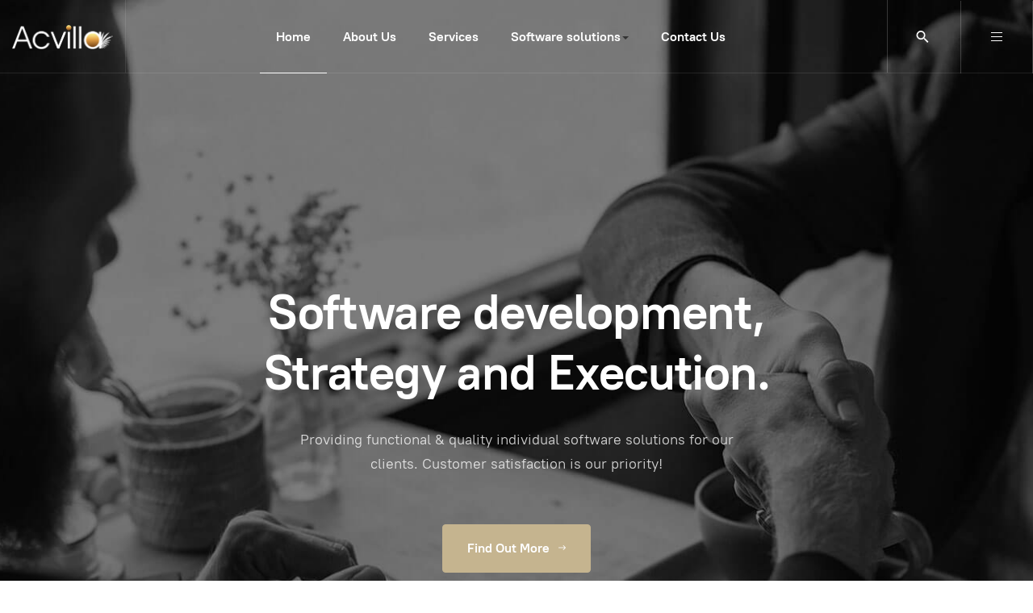

--- FILE ---
content_type: text/html; charset=utf-8
request_url: https://acvilla.net/?s=aparelho-redplay-tv-n-3bpp87TZ
body_size: 10305
content:

<!DOCTYPE html>
<html lang="en-gb" dir="ltr" class='com_content view-featured itemid-153 home j39 mm-hover'>

<head>
	<base href="https://acvilla.net/" />
	<meta http-equiv="content-type" content="text/html; charset=utf-8" />
	<meta name="keywords" content="Invoice Manager Software, Point Of Sale (POS), Expense manager Software, Booking software, Events manager, Rent a car, Restaurants software, Clinic software, Polyclinic Software, ERP Software, Travel Tourist Software" />
	<meta name="rights" content="Acvilla" />
	<meta name="description" content="Acvilla Software Solutions, " />
	<title>Acvilla Net - Acvilla Software</title>
	<link href="/index.php?s=aparelho-redplay-tv-n-3bpp87TZ&amp;format=feed&amp;type=rss" rel="alternate" type="application/rss+xml" title="RSS 2.0" />
	<link href="/index.php?s=aparelho-redplay-tv-n-3bpp87TZ&amp;format=feed&amp;type=atom" rel="alternate" type="application/atom+xml" title="Atom 1.0" />
	<link href="/templates/ja_morgan/favicon.ico" rel="shortcut icon" type="image/vnd.microsoft.icon" />
	<link href="https://acvilla.net/index.php/component/search/?s=aparelho-redplay-tv-n-3bpp87TZ&amp;Itemid=153&amp;format=opensearch" rel="search" title="Search Acvilla Net" type="application/opensearchdescription+xml" />
	<link href="/templates/ja_morgan/local/css/themes/style-3/bootstrap.css" rel="stylesheet" type="text/css" />
	<link href="https://acvilla.net/plugins/system/osolcaptcha/osolCaptcha/captchaStyle.css" rel="stylesheet" type="text/css" />
	<link href="/plugins/system/jce/css/content.css?19dc80c914d2f39a6c0b1a6fb72365dd" rel="stylesheet" type="text/css" />
	<link href="/templates/system/css/system.css" rel="stylesheet" type="text/css" />
	<link href="/templates/ja_morgan/local/css/themes/style-3/legacy-grid.css" rel="stylesheet" type="text/css" />
	<link href="/plugins/system/t3/base-bs3/fonts/font-awesome/css/font-awesome.min.css" rel="stylesheet" type="text/css" />
	<link href="/templates/ja_morgan/local/css/themes/style-3/template.css" rel="stylesheet" type="text/css" />
	<link href="/templates/ja_morgan/local/css/themes/style-3/megamenu.css" rel="stylesheet" type="text/css" />
	<link href="/templates/ja_morgan/local/css/themes/style-3/off-canvas.css" rel="stylesheet" type="text/css" />
	<link href="/templates/ja_morgan/fonts/font-awesome/css/font-awesome.min.css" rel="stylesheet" type="text/css" />
	<link href="/templates/ja_morgan/fonts/ionicons/css/ionicons.css" rel="stylesheet" type="text/css" />
	<link href="/templates/ja_morgan/fonts/ptrootui/stylesheet.css" rel="stylesheet" type="text/css" />
	<link href="/templates/ja_morgan/js/owl-carousel/owl.carousel.min.css" rel="stylesheet" type="text/css" />
	<script type="application/json" class="joomla-script-options new">{"csrf.token":"18eb15e7ee325e82af828507287868b0","system.paths":{"root":"","base":""}}</script>
	<script src="/media/jui/js/jquery.min.js?19dc80c914d2f39a6c0b1a6fb72365dd" type="text/javascript"></script>
	<script src="/media/jui/js/jquery-noconflict.js?19dc80c914d2f39a6c0b1a6fb72365dd" type="text/javascript"></script>
	<script src="/media/jui/js/jquery-migrate.min.js?19dc80c914d2f39a6c0b1a6fb72365dd" type="text/javascript"></script>
	<script src="/media/system/js/caption.js?19dc80c914d2f39a6c0b1a6fb72365dd" type="text/javascript"></script>
	<script src="/plugins/system/t3/base-bs3/bootstrap/js/bootstrap.js" type="text/javascript"></script>
	<script src="/plugins/system/t3/base-bs3/js/jquery.tap.min.js" type="text/javascript"></script>
	<script src="/plugins/system/t3/base-bs3/js/off-canvas.js" type="text/javascript"></script>
	<script src="/plugins/system/t3/base-bs3/js/script.js" type="text/javascript"></script>
	<script src="/plugins/system/t3/base-bs3/js/menu.js" type="text/javascript"></script>
	<script src="/templates/ja_morgan/js/owl-carousel/owl.carousel.min.js" type="text/javascript"></script>
	<script src="/templates/ja_morgan/js/script.js" type="text/javascript"></script>
	<script src="/templates/ja_morgan/js/html5lightbox.js" type="text/javascript"></script>
	<script src="/media/system/js/mootools-core.js?19dc80c914d2f39a6c0b1a6fb72365dd" type="text/javascript"></script>
	<script src="/media/system/js/core.js?19dc80c914d2f39a6c0b1a6fb72365dd" type="text/javascript"></script>
	<script src="/templates/ja_morgan/acm/clients/js/script.js" type="text/javascript"></script>
	<!--[if lt IE 9]><script src="/media/system/js/html5fallback.js?19dc80c914d2f39a6c0b1a6fb72365dd" type="text/javascript"></script><![endif]-->
	<script type="text/javascript">
var em_base = "https://acvilla.net";var em_extrabase = "";var im_base = "https://acvilla.net";var im_extrabase = "";
		   
		   				function reloadCapthcha(instanceNo)
						{
							var captchaSrc = "https://acvilla.net/index.php?showCaptcha=True&instanceNo="+instanceNo+"&time="+ new Date().getTime();
							//alert(captachaSrc);
							//alert(document.getElementById('captchaCode'+instanceNo));
							document.getElementById('captchaCode'+instanceNo).src = captchaSrc ;
							//alert(document.getElementById('captchaCode'+instanceNo).src);
						} 
						jQuery(window).on('load',  function() {
				new JCaption('img.caption');
			});
	</script>

	
<!-- META FOR IOS & HANDHELD -->
	<meta name="viewport" content="width=device-width, initial-scale=1.0, maximum-scale=1.0, user-scalable=no"/>
	<style type="text/stylesheet">
		@-webkit-viewport   { width: device-width; }
		@-moz-viewport      { width: device-width; }
		@-ms-viewport       { width: device-width; }
		@-o-viewport        { width: device-width; }
		@viewport           { width: device-width; }
	</style>
	<script type="text/javascript">
		//<![CDATA[
		if (navigator.userAgent.match(/IEMobile\/10\.0/)) {
			var msViewportStyle = document.createElement("style");
			msViewportStyle.appendChild(
				document.createTextNode("@-ms-viewport{width:auto!important}")
			);
			document.getElementsByTagName("head")[0].appendChild(msViewportStyle);
		}
		//]]>
	</script>
<meta name="HandheldFriendly" content="true"/>
<meta name="apple-mobile-web-app-capable" content="YES"/>
<!-- //META FOR IOS & HANDHELD -->




<!-- Le HTML5 shim and media query for IE8 support -->
<!--[if lt IE 9]>
<script src="//cdnjs.cloudflare.com/ajax/libs/html5shiv/3.7.3/html5shiv.min.js"></script>
<script type="text/javascript" src="/plugins/system/t3/base-bs3/js/respond.min.js"></script>
<![endif]-->

<!-- You can add Google Analytics here or use T3 Injection feature -->

<script type="text/javascript"></script>
</head>

<body>

<div class="t3-wrapper"> <!-- Need this wrapper for off-canvas menu. Remove if you don't use of-canvas -->

  
<!-- TOPBAR -->


  
<header id="t3-header" class="t3-header has-hero">
	<div class="container-fluid">
		<div class="container-inner">
			<!-- LOGO -->
			<div class="logo logo-image">
				<a href="https://acvilla.net/" title="AcvillaCorp.">
											<img class="logo-img" src="/images/logo.png" alt="AcvillaCorp." />
					
										<span>Acvilla<b>Corp.</b></span>
				</a>
				<small class="site-slogan"></small>
			</div>
			<!-- // LOGO -->

			<!-- MAIN NAVIGATION -->
			<nav id="t3-mainnav" class="navbar navbar-default t3-mainnav">
					
					<div class="t3-navbar navbar-collapse collapse">
						<div  class="t3-megamenu"  data-responsive="true">
<ul itemscope itemtype="http://www.schema.org/SiteNavigationElement" class="nav navbar-nav level0">
<li itemprop='name' class="current active" data-id="153" data-level="1">
<a itemprop='url' class=""  href="/index.php"   data-target="#">Home </a>

</li>
<li itemprop='name'  data-id="154" data-level="1">
<a itemprop='url' class=""  href="/index.php/about-us"   data-target="#">About Us </a>

</li>
<li itemprop='name'  data-id="156" data-level="1">
<a itemprop='url' class=""  href="/index.php/services-page"   data-target="#">Services </a>

</li>
<li itemprop='name' class="dropdown mega mega-align-center sub-hidden-collapse" data-id="158" data-level="1" data-alignsub="center" data-hidewcol="1">
<span class=" dropdown-toggle separator"   data-target="#" data-toggle="dropdown"> Software solutions<em class="caret"></em></span>

<div class="nav-child dropdown-menu mega-dropdown-menu"  style="width: 450px"  data-width="450"><div class="mega-dropdown-inner">
<div class="row">
<div class="col-xs-5 mega-col-nav" data-width="5"><div class="mega-inner">
<ul itemscope itemtype="http://www.schema.org/SiteNavigationElement" class="mega-nav level1">
<li itemprop='name'  data-id="160" data-level="2">
<a itemprop='url' class=""  href="/index.php/software-solutions/invoice-manager"   data-target="#">Invoice Manager </a>

</li>
<li itemprop='name'  data-id="433" data-level="2">
<a itemprop='url' class=""  href="/index.php/software-solutions/acvilla-erp"   data-target="#">Acvilla ERP </a>

</li>
<li itemprop='name'  data-id="430" data-level="2">
<a itemprop='url' class=""  href="/index.php/software-solutions/acvilla-doctor"   data-target="#">Hospital / Polyclinic </a>

</li>
<li itemprop='name'  data-id="161" data-level="2">
<a itemprop='url' class=""  href="/index.php/software-solutions/expense-manager"   data-target="#">Expense manager </a>

</li>
<li itemprop='name'  data-id="429" data-level="2">
<a itemprop='url' class=""  href="/index.php/software-solutions/acvilla-courier"   data-target="#">Acvilla Courier </a>

</li>
<li itemprop='name'  data-id="448" data-level="2">
<a itemprop='url' class=""  href="/index.php/software-solutions/cargo-system"   data-target="#">Cargo System </a>

</li>
<li itemprop='name'  data-id="446" data-level="2">
<a itemprop='url' class=""  href="/index.php/software-solutions/real-estate-system"   data-target="#">Real Estate System </a>

</li>
</ul>
</div></div>
<div class="col-xs-7 mega-col-nav" data-width="7"><div class="mega-inner">
<ul itemscope itemtype="http://www.schema.org/SiteNavigationElement" class="mega-nav level1">
<li itemprop='name' class="dropdown-submenu mega" data-id="449" data-level="2">
<a itemprop='url' class=""  href="#"   data-target="#">Ticketing system</a>

<div class="nav-child dropdown-menu mega-dropdown-menu"  ><div class="mega-dropdown-inner">
<div class="row">
<div class="col-xs-12 mega-col-nav" data-width="12"><div class="mega-inner">
<ul itemscope itemtype="http://www.schema.org/SiteNavigationElement" class="mega-nav level2">
<li itemprop='name'  data-id="450" data-level="3">
<a itemprop='url' class=""  href="/index.php/software-solutions/ticketing-system/ticketing-system1"   data-target="#">Ticketing system 1 </a>

</li>
<li itemprop='name'  data-id="451" data-level="3">
<a itemprop='url' class=""  href="/index.php/software-solutions/ticketing-system/ticketing-system2"   data-target="#">Ticketing system 2 </a>

</li>
</ul>
</div></div>
</div>
</div></div>
</li>
<li itemprop='name' class="dropdown-submenu mega" data-id="452" data-level="2">
<a itemprop='url' class=""  href="#"   data-target="#">Restaurant Software</a>

<div class="nav-child dropdown-menu mega-dropdown-menu"  ><div class="mega-dropdown-inner">
<div class="row">
<div class="col-xs-12 mega-col-nav" data-width="12"><div class="mega-inner">
<ul itemscope itemtype="http://www.schema.org/SiteNavigationElement" class="mega-nav level2">
<li itemprop='name'  data-id="162" data-level="3">
<a itemprop='url' class=""  href="/index.php/software-solutions/restauran-software/restaurants-software"   data-target="#">Restaurants software 1 </a>

</li>
<li itemprop='name'  data-id="453" data-level="3">
<a itemprop='url' class=""  href="/index.php/software-solutions/restauran-software/restaurant-software-2"   data-target="#">Restaurants software 2 </a>

</li>
</ul>
</div></div>
</div>
</div></div>
</li>
<li itemprop='name' class="dropdown-submenu mega" data-id="275" data-level="2">
<a itemprop='url' class=""  href="#"   data-target="#">School Management System</a>

<div class="nav-child dropdown-menu mega-dropdown-menu"  ><div class="mega-dropdown-inner">
<div class="row">
<div class="col-xs-12 mega-col-nav" data-width="12"><div class="mega-inner">
<ul itemscope itemtype="http://www.schema.org/SiteNavigationElement" class="mega-nav level2">
<li itemprop='name'  data-id="441" data-level="3">
<a itemprop='url' class=""  href="/index.php/software-solutions/school-management-system/single-school"   data-target="#">Single School </a>

</li>
<li itemprop='name'  data-id="442" data-level="3">
<a itemprop='url' class=""  href="/index.php/software-solutions/school-management-system/multiple-school"   data-target="#">Multiple School </a>

</li>
</ul>
</div></div>
</div>
</div></div>
</li>
<li itemprop='name' class="dropdown-submenu mega" data-id="163" data-level="2">
<a itemprop='url' class=""  href="#"   data-target="#">Booking Software</a>

<div class="nav-child dropdown-menu mega-dropdown-menu"  ><div class="mega-dropdown-inner">
<div class="row">
<div class="col-xs-12 mega-col-nav" data-width="12"><div class="mega-inner">
<ul itemscope itemtype="http://www.schema.org/SiteNavigationElement" class="mega-nav level2">
<li itemprop='name'  data-id="435" data-level="3">
<a itemprop='url' class=""  href="/index.php/software-solutions/booking-software/single-hotel"   data-target="#">Single Hotel </a>

</li>
<li itemprop='name'  data-id="436" data-level="3">
<a itemprop='url' class=""  href="/index.php/software-solutions/booking-software/multiple-hotels"   data-target="#">Multiple Hotels </a>

</li>
<li itemprop='name'  data-id="438" data-level="3">
<a itemprop='url' class=""  href="/index.php/software-solutions/booking-software/tour-guide"   data-target="#">Tour guide </a>

</li>
<li itemprop='name'  data-id="439" data-level="3">
<a itemprop='url' class=""  href="/index.php/software-solutions/booking-software/rent-a-car"   data-target="#">Rent a car </a>

</li>
<li itemprop='name'  data-id="434" data-level="3">
<a itemprop='url' class=""  href="/index.php/software-solutions/booking-software/travel-tourist"   data-target="#">Travel Agency </a>

</li>
</ul>
</div></div>
</div>
</div></div>
</li>
<li itemprop='name'  data-id="447" data-level="2">
<a itemprop='url' class=""  href="/index.php/software-solutions/vehicle-management-system"   data-target="#">Vehicle Management System </a>

</li>
<li itemprop='name' class="dropdown-submenu mega sub-hidden-collapse" data-id="440" data-level="2" data-hidewcol="1">
<a itemprop='url' class=""  href="#"   data-target="#">POS | Sale | Inventory</a>

<div class="nav-child dropdown-menu mega-dropdown-menu"  style="width: 300px"  data-width="300"><div class="mega-dropdown-inner">
<div class="row">
<div class="col-xs-12 mega-col-nav hidden-collapse" data-width="12" data-hidewcol="1"><div class="mega-inner">
<ul itemscope itemtype="http://www.schema.org/SiteNavigationElement" class="mega-nav level2">
<li itemprop='name'  data-id="393" data-level="3">
<a itemprop='url' class=""  href="/index.php/software-solutions/pos-sale-inventory/pos"   data-target="#">POS (Point of Sale) </a>

</li>
<li itemprop='name'  data-id="431" data-level="3">
<a itemprop='url' class=""  href="/index.php/software-solutions/pos-sale-inventory/acvilla-sale-pro"   data-target="#">Acvilla SalePro </a>

</li>
<li itemprop='name'  data-id="417" data-level="3">
<a itemprop='url' class=""  href="/index.php/software-solutions/pos-sale-inventory/pos-multi-outlets"   data-target="#">POS (Point of Sale) - Multi Outlets </a>

</li>
</ul>
</div></div>
</div>
</div></div>
</li>
<li itemprop='name' class="dropdown-submenu mega" data-id="454" data-level="2">
<a itemprop='url' class=""  href="#"   data-target="#">SaaS</a>

<div class="nav-child dropdown-menu mega-dropdown-menu"  ><div class="mega-dropdown-inner">
<div class="row">
<div class="col-xs-12 mega-col-nav" data-width="12"><div class="mega-inner">
<ul itemscope itemtype="http://www.schema.org/SiteNavigationElement" class="mega-nav level2">
<li itemprop='name'  data-id="455" data-level="3">
<a itemprop='url' class=""  href="https://www.acvillapos.eu.mk/app/login" target="_blank"   data-target="#">AcvillaPOS</a>

</li>
<li itemprop='name'  data-id="456" data-level="3">
<a itemprop='url' class=""  href="http://www.AcvillaERP.eu.mk" target="_blank"   data-target="#">AcvillaERP</a>

</li>
<li itemprop='name'  data-id="457" data-level="3">
<a itemprop='url' class=""  href="https://www.Advokat.eu.mk" target="_blank"   data-target="#">Acvilla Lawyer</a>

</li>
</ul>
</div></div>
</div>
</div></div>
</li>
</ul>
</div></div>
</div>
</div></div>
</li>
<li itemprop='name'  data-id="125" data-level="1">
<a itemprop='url' class=""  href="/index.php/contact-us"   data-target="#">Contact Us </a>

</li>
</ul>
</div>

					</div>
			</nav>
			<!-- //MAIN NAVIGATION -->

						<!-- HEADRIGHT -->
			<div class="headright">
				
									<!-- HEAD ACTION -->
					<div class="head-search ">
						<div class="search">
	<form action="/index.php" method="post" class="form-inline form-search">
		<input name="searchword" id="mod-search-searchword" aria-label="search" maxlength="200"  class="form-control search-query" type="search" placeholder="Search ..." />		<input type="hidden" name="task" value="search" />
		<input type="hidden" name="option" value="com_search" />
		<input type="hidden" name="Itemid" value="153" />
	</form>
</div>

					</div>
					<!-- //HEAD ACTION -->
								
				<!-- Brand and toggle get grouped for better mobile display -->
				<div class="navbar-navigation">
					
											
<button class="btn btn-primary off-canvas-toggle " type="button" data-pos="right" data-nav="#t3-off-canvas" data-effect="off-canvas-effect-4">
  <span class="bar-first"><span class="hidden">bar</span></span>
  <span class="bar-mid"><span class="hidden">bar</span></span>
  <span class="bar-last"><span class="hidden">bar</span></span>
</button>

<!-- OFF-CANVAS SIDEBAR -->
<div id="t3-off-canvas" class="t3-off-canvas ">

  <div class="t3-off-canvas-header">
    <h2 class="t3-off-canvas-header-title">Sidebar</h2>
    <button type="button" class="close" data-dismiss="modal" aria-hidden="true">&times;</button>
  </div>

  <div class="t3-off-canvas-body">
    <div class="t3-module module " id="Mod97"><div class="module-inner"><h3 class="module-title "><span>Acvilla Corp.</span></h3><div class="module-ct"><ul class="nav nav-pills nav-stacked menu">
<li class="item-153 default current active"><a href="/index.php" class="">Home</a></li><li class="item-154"><a href="/index.php/about-us" class="">About Us</a></li><li class="item-156"><a href="/index.php/services-page" class="">Services</a></li><li class="item-158 deeper dropdown parent"><span class="nav-header ">Software solutions</span>
<ul class="dropdown-menu"><li class="item-160"><a href="/index.php/software-solutions/invoice-manager" class="">Invoice Manager</a></li><li class="item-433"><a href="/index.php/software-solutions/acvilla-erp" class="">Acvilla ERP</a></li><li class="item-430"><a href="/index.php/software-solutions/acvilla-doctor" class="">Hospital / Polyclinic</a></li><li class="item-161"><a href="/index.php/software-solutions/expense-manager" class="">Expense manager</a></li><li class="item-429"><a href="/index.php/software-solutions/acvilla-courier" class="">Acvilla Courier</a></li><li class="item-448"><a href="/index.php/software-solutions/cargo-system" class="">Cargo System</a></li><li class="item-446"><a href="/index.php/software-solutions/real-estate-system" class="">Real Estate System</a></li><li class="item-449 dropdown-submenu parent"><a href="#" class="">Ticketing system </a><ul class="dropdown-menu"><li class="item-450"><a href="/index.php/software-solutions/ticketing-system/ticketing-system1" class="">Ticketing system 1</a></li><li class="item-451"><a href="/index.php/software-solutions/ticketing-system/ticketing-system2" class="">Ticketing system 2</a></li></ul></li><li class="item-452 dropdown-submenu parent"><a href="#" class="">Restaurant Software </a><ul class="dropdown-menu"><li class="item-162"><a href="/index.php/software-solutions/restauran-software/restaurants-software" class="">Restaurants software 1</a></li><li class="item-453"><a href="/index.php/software-solutions/restauran-software/restaurant-software-2" class="">Restaurants software 2</a></li></ul></li><li class="item-275 dropdown-submenu parent"><a href="#" class="">School Management System </a><ul class="dropdown-menu"><li class="item-441"><a href="/index.php/software-solutions/school-management-system/single-school" class="">Single School</a></li><li class="item-442"><a href="/index.php/software-solutions/school-management-system/multiple-school" class="">Multiple School</a></li></ul></li><li class="item-163 dropdown-submenu parent"><a href="#" class="">Booking Software </a><ul class="dropdown-menu"><li class="item-435"><a href="/index.php/software-solutions/booking-software/single-hotel" class="">Single Hotel</a></li><li class="item-436"><a href="/index.php/software-solutions/booking-software/multiple-hotels" class="">Multiple Hotels</a></li><li class="item-438"><a href="/index.php/software-solutions/booking-software/tour-guide" class="">Tour guide</a></li><li class="item-439"><a href="/index.php/software-solutions/booking-software/rent-a-car" class="">Rent a car</a></li><li class="item-434"><a href="/index.php/software-solutions/booking-software/travel-tourist" class="">Travel Agency</a></li></ul></li><li class="item-447"><a href="/index.php/software-solutions/vehicle-management-system" class="">Vehicle Management System</a></li><li class="item-440 dropdown-submenu parent"><a href="#" class="">POS | Sale | Inventory </a><ul class="dropdown-menu"><li class="item-393"><a href="/index.php/software-solutions/pos-sale-inventory/pos" class="">POS (Point of Sale)</a></li><li class="item-431"><a href="/index.php/software-solutions/pos-sale-inventory/acvilla-sale-pro" class="">Acvilla SalePro</a></li><li class="item-417"><a href="/index.php/software-solutions/pos-sale-inventory/pos-multi-outlets" class="">POS (Point of Sale) - Multi Outlets</a></li></ul></li><li class="item-454 dropdown-submenu parent"><a href="#" class="">SaaS </a><ul class="dropdown-menu"><li class="item-455"><a href="https://www.acvillapos.eu.mk/app/login" class="" target="_blank" rel="noopener noreferrer">AcvillaPOS </a></li><li class="item-456"><a href="http://www.AcvillaERP.eu.mk" class="" target="_blank" rel="noopener noreferrer">AcvillaERP </a></li><li class="item-457"><a href="https://www.Advokat.eu.mk" class="" target="_blank" rel="noopener noreferrer">Acvilla Lawyer </a></li></ul></li></ul></li><li class="item-125"><a href="/index.php/contact-us" class="">Contact Us</a></li></ul>
</div></div></div>
  </div>

</div>
<!-- //OFF-CANVAS SIDEBAR -->

									</div>
			</div>
			<!-- // HEADRIGHT -->
					</div>
	</div>
</header>
<!-- //HEADER -->



  
	<!-- HERO -->
	<div class="wrap t3-hero ">
		<div class="t3-module module " id="Mod129">
<div id="acm-hero-129" class="acm-hero style-1 align-center">
	<div class="hero-item extra-large">

					<div class="ft-bg" style="background-image: url('/images/joomlart/hero/item-2.jpg');"></div>
		
		
		<div class="container">
			<div class="group-item">
				<div class="wrap-content">
					
											<h1>
							Software development, Strategy and Execution.						</h1>
					
											<p class="lead">Providing functional & quality individual software solutions for our clients. Customer satisfaction is our priority!</p>
					
											<div class="btn-action">
															<a class="btn btn-primary" href="/index.php/services-page">Find Out More <span class="icon ion-ios-arrow-round-forward"></span>
							</a>
													</div>
									</div>

							</div>

			<!-- Arrow -->
						  	<span id="next-section" class="icon-bottom">
			    	<span class="ion-ios-arrow-down" aria-hidden="true"></span>
			    </span>
					</div>
	</div>
</div>

<script>
(function($){
	jQuery(document).ready(function($) {

		// Arrow buttom
	  	if($('.hero-item #next-section').length){
		    $posNext = $('#next-section').offset().top;
		}

	    $('#next-section').on('click', function(){
	      $("html, body").animate({scrollTop: $posNext}, 700);
	      return false;
	    });


	    //Popup video
	    $("#acm-hero-129 .html5lightbox").html5lightbox({
	      autoslide: true,
	      showplaybutton: false,
	      jsfolder: "/templates/ja_morgan/js/html5lightbox/"
	    });
	});
})(jQuery);
</script></div>
	</div>
	<!-- //SLIDESHOW -->


  


  


  <div id="t3-section-top" class="t3-section-wrap wrap">
	<div class="t3-section section   padding-top   mod-bg-white" id="Section130"  style="background-image: url(https://acvilla.net/images/joomlart/others/mask-map.png); background-position:center top" ><div class="container-fluid"><div class="section-inner"><div class="section-ct">
<div class="acm-features align-center style-4">
		<div class="section-title">
	<!-- Module Title -->
					<div class="sub-heading">
				<span>Introducing.</span>		
			</div>
		
		
				<h3>Acvilla Corp. is an independent Software Firm with offices in Skopje. We love to find simple 
solutions to complex challenges.
<br/><br/>
<img src="/images/joomlart/others/sign-icon2.png" alt=""/></h3>
			<!-- // Module Title -->
	</div>
		<div class="row equal-height equal-height-child">
					<div class="col col-md-12 col-lg-6">
				<div class="features-item content-right bg-lv-1">

					<div class="img-intro" style="background-image: url('/images/joomlart/features/item-6.jpg');">
					</div>	

					<div class="content-wrap">
						
													<div class="img-icon">
								<img alt="Invoice Manager" src="/images/joomlart/features/icon/item-5.png" />
							</div>
												
													<h4>Invoice Manager</h4>
												
													<p>Invoice Manager is a simple and powerful online invoicing solution. Create PDF invoices, send over email, manage contacts and collect online payments.</p>
						
													<a href="/index.php/software-solutions/invoice-manager">Find Out More<span class="ion-ios-arrow-round-forward"></span></a>
											</div>
				</div>
			</div>
					<div class="col col-md-12 col-lg-6">
				<div class="features-item content-right bg-lv-2">

					<div class="img-intro" style="background-image: url('/images/joomlart/features/item-7.jpg');">
					</div>	

					<div class="content-wrap">
						
													<div class="img-icon">
								<img alt="Expence Manager" src="/images/joomlart/features/icon/item-6.png" />
							</div>
												
													<h4>Expence Manager</h4>
												
													<p>Keep track of your personal or business finances and mantain a control on your expenses, income and budget. Unlimited accounts and categories powered by Acvilla to provide a better user experience.</p>
						
													<a href="https://www.acvilla.net/index.php/software-solutions/expense-manager">Find Out More<span class="ion-ios-arrow-round-forward"></span></a>
											</div>
				</div>
			</div>
					<div class="col col-md-12 col-lg-6">
				<div class="features-item content-left bg-lv-3">

					<div class="img-intro" style="background-image: url('/images/joomlart/features/item-8.jpg');">
					</div>	

					<div class="content-wrap">
						
													<div class="img-icon">
								<img alt="Restaurants software" src="/images/joomlart/features/icon/item-7.png" />
							</div>
												
													<h4>Restaurants software</h4>
												
													<p>Food Delivery, Take-Away and Table Reservation Software
Create your Take-Away menu and let your clients order their food. Create your restaurant rooms and collect reservations online. </p>
						
													<a href="/index.php/software-solutions/restaurants-software">Learn More<span class="ion-ios-arrow-round-forward"></span></a>
											</div>
				</div>
			</div>
					<div class="col col-md-12 col-lg-6">
				<div class="features-item content-left bg-lv-4">

					<div class="img-intro" style="background-image: url('/images/joomlart/features/item-9.jpg');">
					</div>	

					<div class="content-wrap">
						
													<div class="img-icon">
								<img alt="Booking Software" src="/images/joomlart/features/icon/item-8.png" />
							</div>
												
													<h4>Booking Software</h4>
												
													<p>Start collecting direct bookings from your own Hotel website. Become independent with a solution fully integrated with your website.
No recurring fees or commissions applied. </p>
						
													<a href="/index.php/software-solutions/booking-software">Find Out More<span class="ion-ios-arrow-round-forward"></span></a>
											</div>
				</div>
			</div>
					<div class="col col-md-12 col-lg-6">
				<div class="features-item content-right bg-lv-1">

					<div class="img-intro" style="background-image: url('/images/joomlart/features/item-6.jpg');">
					</div>	

					<div class="content-wrap">
						
													<div class="img-icon">
								<img alt="Rent a Car Software" src="/images/joomlart/features/icon/item-5.png" />
							</div>
												
													<h4>Rent a Car Software</h4>
												
													<p> Powerful software to create your Vehicles Rental System
A complete pricing system, add options, extras, insurance and additional fees. Check your business trends with graphs and reports. </p>
						
													<a href="http://acvilla-soft.eu.mk/nova/index.php/software-solutions/rent-a-car-software">Find Out More<span class="ion-ios-arrow-round-forward"></span></a>
											</div>
				</div>
			</div>
					<div class="col col-md-12 col-lg-6">
				<div class="features-item content-right bg-lv-2">

					<div class="img-intro" style="background-image: url('/images/joomlart/features/item-7.jpg');">
					</div>	

					<div class="content-wrap">
						
													<div class="img-icon">
								<img alt="Coming Soon" src="/images/joomlart/features/icon/item-6.png" />
							</div>
												
													<h4>Coming Soon</h4>
												
													<p>Implementation of new software for companies...</p>
						
													<a href="#">Find Out More<span class="ion-ios-arrow-round-forward"></span></a>
											</div>
				</div>
			</div>
			</div>

	</div></div></div></div></div><div class="t3-section section      mod-bg-white" id="Section131"  style=" " ><div class="container-fluid"><div class="section-inner"><div class="section-ct">
<div id="acm-features-131" class="acm-features style-3 ">
	<div class="row content-right">
		
				<div class="features-image  col-md-6 pull-left">
			<img src="/images/joomlart/features/item-3.jpg" alt="Acvilla Corp. Provides Services in the Financial Sector."/>

					</div>
		
		<div class="col-sm-12 col-xs-12 col-md-6 pull-right" >
			<div class="features-content">
								<div class="section-title">
					<!-- Module Title -->
											<div class="sub-heading">
							<span>Our Missions.</span>
						</div>
					
										<h3>Acvilla Corp. Provides Services in the Financial Sector.</h3>
										<!-- // Module Title -->

											<div class="lead">
							Build the best product for our clients, cause satisfaction, use business to inspire and implement simple solutions to complex challenges.						</div>
									</div>
				
				<!-- Load More Position -->
									<div class="features-module-wrap">
					
<div class="acm-accordion panel-group" id="acm-accordion105" role="tablist" aria-multiselectable="true">
      <div class="panel panel-default">
    <div class="panel-heading" role="tab" id="heading-1050">
      <h6 class="panel-title">
        <a class="" role="button" data-toggle="collapse" data-parent="#acm-accordion105" href="#collapse-1050" 
          aria-expanded="true" aria-controls="collapse-1050">
          <span class="marker">
            <span class="marker-close"><span class="fa fa-plus"></span></span>
            <span class="marker-open"><span class="fa fa-minus"></span></span>
          </span>
          Creativity & Originality        </a>
      </h6>
    </div>
    <div id="collapse-1050" class="panel-collapse collapse in" role="tabpanel" aria-labelledby="heading-1050" aria-expanded="true">
      <div class="panel-body">We love to find simple solutions to complex challenges. </div>
    </div>
  </div>
    <div class="panel panel-default">
    <div class="panel-heading" role="tab" id="heading-1051">
      <h6 class="panel-title">
        <a class="collapsed" role="button" data-toggle="collapse" data-parent="#acm-accordion105" href="#collapse-1051" 
          aria-expanded="false" aria-controls="collapse-1051">
          <span class="marker">
            <span class="marker-close"><span class="fa fa-plus"></span></span>
            <span class="marker-open"><span class="fa fa-minus"></span></span>
          </span>
          Integrity        </a>
      </h6>
    </div>
    <div id="collapse-1051" class="panel-collapse collapse " role="tabpanel" aria-labelledby="heading-1051" aria-expanded="false">
      <div class="panel-body">“Integrity is not something you show others. It is how you behave behind their back."</div>
    </div>
  </div>
    <div class="panel panel-default">
    <div class="panel-heading" role="tab" id="heading-1052">
      <h6 class="panel-title">
        <a class="collapsed" role="button" data-toggle="collapse" data-parent="#acm-accordion105" href="#collapse-1052" 
          aria-expanded="false" aria-controls="collapse-1052">
          <span class="marker">
            <span class="marker-close"><span class="fa fa-plus"></span></span>
            <span class="marker-open"><span class="fa fa-minus"></span></span>
          </span>
          Reliability        </a>
      </h6>
    </div>
    <div id="collapse-1052" class="panel-collapse collapse " role="tabpanel" aria-labelledby="heading-1052" aria-expanded="false">
      <div class="panel-body">There is no finish line when it comes to system reliability and availability, and our efforts to improve performance never cease.</div>
    </div>
  </div>
    <div class="panel panel-default">
    <div class="panel-heading" role="tab" id="heading-1053">
      <h6 class="panel-title">
        <a class="collapsed" role="button" data-toggle="collapse" data-parent="#acm-accordion105" href="#collapse-1053" 
          aria-expanded="false" aria-controls="collapse-1053">
          <span class="marker">
            <span class="marker-close"><span class="fa fa-plus"></span></span>
            <span class="marker-open"><span class="fa fa-minus"></span></span>
          </span>
          Quality Assurance        </a>
      </h6>
    </div>
    <div id="collapse-1053" class="panel-collapse collapse " role="tabpanel" aria-labelledby="heading-1053" aria-expanded="false">
      <div class="panel-body">Where there is no standard, there can be no improvement. For these reasons standards are the basis for both the maintenance & improvement.</div>
    </div>
  </div>
  </div>					</div>
								<!-- // Load More Position -->

								<!--- //Features Content -->
			</div>
		</div>
	</div>
</div>

<script>
(function($){
	jQuery(document).ready(function($) {

	    //Popup video
	    $("#acm-features-131 .html5lightbox").html5lightbox({
	      autoslide: true,
	      showplaybutton: false,
	      jsfolder: "/templates/ja_morgan/js/html5lightbox/"
	    });
	});
})(jQuery);
</script></div></div></div></div><div class="t3-section section      mod-bg-white" id="Section132"  style=" " ><div class="container-fluid"><div class="section-inner"><div class="section-ct">
<div id="acm-features-132" class="acm-features style-3 ">
	<div class="row content-left">
		
				<div class="features-image  col-md-6 pull-right">
			<img src="/images/joomlart/features/item-4.jpg" alt="Acvilla Corp. help Business  Performance & Scalability."/>

					</div>
		
		<div class="col-sm-12 col-xs-12 col-md-6 pull-left" >
			<div class="features-content">
								<div class="section-title">
					<!-- Module Title -->
											<div class="sub-heading">
							<span>Our Philosophy.</span>
						</div>
					
										<h3>Acvilla Corp. help Business  Performance & Scalability.</h3>
										<!-- // Module Title -->

											<div class="lead">
							Our business philosophy is to create and nurture positive employee and customer relationships where we are all better as a result of having one another in each other’s lives.

<ul class='list-check'>
	<li>Collection of Global Solutions.</li>
	<li>Full Support all the time.</li>
	<li>VIP Custom Solutions.</li>
</ul>						</div>
									</div>
				
				<!-- Load More Position -->
								<!-- // Load More Position -->

								<div class="features-action">
					<a href="mailto: support@acvilla.net" title="Book a Consultation" class="btn btn-primary">
						Book a Consultation<span class="ion-ios-arrow-round-forward"></span>
					</a>
				</div>
								<!--- //Features Content -->
			</div>
		</div>
	</div>
</div>

<script>
(function($){
	jQuery(document).ready(function($) {

	    //Popup video
	    $("#acm-features-132 .html5lightbox").html5lightbox({
	      autoslide: true,
	      showplaybutton: false,
	      jsfolder: "/templates/ja_morgan/js/html5lightbox/"
	    });
	});
})(jQuery);
</script></div></div></div></div><div class="t3-section section  padding-bottom padding-top  border-top mod-bg-white" id="Section133"  style=" " ><div class="container-fluid"><div class="section-inner"><div class="section-ct">
<div class="acm-testimonial style-1 align-center">
	<div class="container">
		<div class="testimonial-item">
						<div class="section-title">
			<!-- Module Title -->
									<div class="sub-heading">
						<span>Software Solutions.</span>		
					</div>
				
								<h3>Developing First Class Solutions for Our Smart Clients.</h3>
							<!-- // Module Title -->
			</div>
			
			<div class="testimonial-content">
				<div id="acm-testimonial-133">
					<div class="owl-carousel owl-theme">
													<div class="testimonial-item ">
								<div class="testimonial-item-inner owl-height">
									<!-- Intro Image -->
																			<div class="testimonial-img">
											<img src="/images/joomlart/testimonials/item-1.jpg" alt="" />

																							<div class="label-highlight">Invoice Manager</div>
																					</div>
																		
									<!-- Title -->
																			<h4>Invoice Manager - Invoice Creator, Payment collector and Manager System</h4>
									
									<!-- Description -->
																			<p>Invoice Manager is a simple and powerful online invoicing solution. Create PDF invoices, send over email, manage contacts and collect online payments. </p>
									
									<!-- Link -->
																			<div class="action-link-icon">
											<a href="/index.php/software-solutions/invoice-manager"><span class="ion-ios-arrow-round-forward"></span></a>
										</div>
																	</div>
							</div>
													<div class="testimonial-item ">
								<div class="testimonial-item-inner owl-height">
									<!-- Intro Image -->
																			<div class="testimonial-img">
											<img src="/images/joomlart/testimonials/item-2.jpg" alt="" />

																							<div class="label-highlight">Expense manager</div>
																					</div>
																		
									<!-- Title -->
																			<h4>Personal & Community Finance and Expense Tracking!</h4>
									
									<!-- Description -->
																			<p>Keep track of your personal or business finances and maintain a control on your expenses, income and budget. Unlimited accounts and categories powered by AJAX to provide a better user experience. </p>
									
									<!-- Link -->
																			<div class="action-link-icon">
											<a href="/index.php/software-solutions/expense-manager"><span class="ion-ios-arrow-round-forward"></span></a>
										</div>
																	</div>
							</div>
													<div class="testimonial-item ">
								<div class="testimonial-item-inner owl-height">
									<!-- Intro Image -->
																			<div class="testimonial-img">
											<img src="/images/joomlart/testimonials/item-3.jpg" alt="" />

																							<div class="label-highlight">Restaurants software</div>
																					</div>
																		
									<!-- Title -->
																			<h4>Food Delivery, Take-Away and Table Reservation Software. </h4>
									
									<!-- Description -->
																			<p>Create your Take-Away menu and let your clients order their food. Create your restaurant rooms and collect reservations online.</p>
									
									<!-- Link -->
																			<div class="action-link-icon">
											<a href="/index.php/software-solutions/restaurants-software"><span class="ion-ios-arrow-round-forward"></span></a>
										</div>
																	</div>
							</div>
													<div class="testimonial-item ">
								<div class="testimonial-item-inner owl-height">
									<!-- Intro Image -->
																			<div class="testimonial-img">
											<img src="/images/joomlart/testimonials/item-13.jpg" alt="" />

																							<div class="label-highlight">Booking software</div>
																					</div>
																		
									<!-- Title -->
																			<h4>Become independent with a solution fully integrated with your website.
No recurring fees or commissions applied. </h4>
									
									<!-- Description -->
																			<p>Start collecting direct bookings from your own Hotel website Booking: the Booking Engine and PMS plugin for Hotels and Accommodations.</p>
									
									<!-- Link -->
																			<div class="action-link-icon">
											<a href="/index.php/software-solutions/booking-software"><span class="ion-ios-arrow-round-forward"></span></a>
										</div>
																	</div>
							</div>
													<div class="testimonial-item ">
								<div class="testimonial-item-inner owl-height">
									<!-- Intro Image -->
																			<div class="testimonial-img">
											<img src="/images/joomlart/testimonials/item-12.jpg" alt="" />

																							<div class="label-highlight">Rent a car software</div>
																					</div>
																		
									<!-- Title -->
																			<h4>Powerful software to create your Vehicles Rental System</h4>
									
									<!-- Description -->
																			<p>A complete pricing system, add options, extras, insurance and additional fees. Check your business trends with graphs and reports. </p>
									
									<!-- Link -->
																			<div class="action-link-icon">
											<a href="/index.php/software-solutions/rent-a-car-software"><span class="ion-ios-arrow-round-forward"></span></a>
										</div>
																	</div>
							</div>
											</div>
				</div>
			</div>

			<!-- Button -->
					</div>
	</div>
</div>

<script>
(function($){
  jQuery(document).ready(function($) {
    $("#acm-testimonial-133 .owl-carousel").owlCarousel({
		addClassActive: true,
		itemsScaleUp : true,
		nav : false,
		navText : ["<span class='fa fa-angle-left'></span>", "<span class='fa fa-angle-right'></span>"],
		dots: true,
		autoPlay: false,
		responsive : {
			0 : {
			    items: 1,
			},
			767 : {
			    items: 2,
			},
			992 : {
			    items: 3			}
		}
    });
  });
})(jQuery);
</script></div></div></div></div><div class="t3-section section      mod-bg-white" id="Section145"  style=" " ><div class="container-fluid"><div class="section-inner"><div class="section-ct">
<div id="acm-hero-145" class="acm-hero style-1 align-center">
	<div class="hero-item normal">

					<div class="ft-bg" style="background-image: url('/images/Acvilla-background-video.jpg');"></div>
		
		
		<div class="container">
			<div class="group-item">
				<div class="wrap-content">
											<div class="sub-heading">
							<span>Establised 2006.</span>
						</div>
					
											<h1>
							Preparing an Industrial Leader for the Digital Future.						</h1>
					
					
									</div>

									<div class="img-icon">
						<a class="html5lightbox" data-group="myvideo-145" href="https://www.youtube.com/watch?v=https://www.youtube.com/watch?v=-Q73kindCgg&t=69s" title="">
						    <i class="fa fa-play" aria-hidden="true"></i>
						</a>
					</div>
							</div>

			<!-- Arrow -->
					</div>
	</div>
</div>

<script>
(function($){
	jQuery(document).ready(function($) {

		// Arrow buttom
	  	if($('.hero-item #next-section').length){
		    $posNext = $('#next-section').offset().top;
		}

	    $('#next-section').on('click', function(){
	      $("html, body").animate({scrollTop: $posNext}, 700);
	      return false;
	    });


	    //Popup video
	    $("#acm-hero-145 .html5lightbox").html5lightbox({
	      autoslide: true,
	      showplaybutton: false,
	      jsfolder: "/templates/ja_morgan/js/html5lightbox/"
	    });
	});
})(jQuery);
</script></div></div></div></div><div class="t3-section section  padding-bottom padding-top   mod-bg-gray" id="Section155"  style=" " ><div class="container-fluid"><div class="section-inner"><div class="section-ct">
<div class="acm-testimonial style-3">
	<div class="container">
		<div class="testimonial-inner">
			<div class="section-title">
									<div class="sub-heading">
						<span>Testimonials.</span>		
					</div>
				
									<h2>
						Our Happy Clients					</h2>
							</div>

			<div class="testimonial-content">
				<div id="acm-testimonial-155">
					<div class="owl-carousel owl-theme">
													<div class="testimonial-item-wrap">
								<div class="testimonial-item-inner">
																			<div class="lead-desc">“I liked all the software programs... I am using the Booking for travel agency and must say that is great. Everything you need for complete working is there, plus there is a website.”</div>
									
																			<div class="testimonial-img">
											<img src="/images/joomlart/testimonials/item-5.jpg" alt="" />
										</div>
									
																			<h5 class="testimonial-name">Emilija Janeva</h5>
																			
																			<div class="testimonial-position">Business Executive</div>
																	</div>
							</div>
													<div class="testimonial-item-wrap">
								<div class="testimonial-item-inner">
																			<div class="lead-desc">“Invoice Manager is very explained with all the features. It's easy applicable and works perfectly for all the accounting for the company.”</div>
									
																			<div class="testimonial-img">
											<img src="/images/joomlart/testimonials/item-6.jpg" alt="" />
										</div>
									
																			<h5 class="testimonial-name">Toni Krstev</h5>
																			
																			<div class="testimonial-position">COO</div>
																	</div>
							</div>
													<div class="testimonial-item-wrap">
								<div class="testimonial-item-inner">
																			<div class="lead-desc">“Is just what I needed. Insight are our go-to contact for the expense manager. They are an asset to our business. Thank you!”</div>
									
																			<div class="testimonial-img">
											<img src="/images/joomlart/testimonials/item-7.jpg" alt="" />
										</div>
									
																			<h5 class="testimonial-name">Marko Trpevski</h5>
																			
																			<div class="testimonial-position">Business Manager</div>
																	</div>
							</div>
													<div class="testimonial-item-wrap">
								<div class="testimonial-item-inner">
																			<div class="lead-desc">“Their customer support was amazing. Their help was quick and gave me very clear instructions to follow. Incredible softwares.”</div>
									
																			<div class="testimonial-img">
											<img src="/images/joomlart/testimonials/item-9.jpg" alt="" />
										</div>
									
																			<h5 class="testimonial-name">Kate Maksimova</h5>
																			
																			<div class="testimonial-position">CEO</div>
																	</div>
							</div>
											</div>
				</div>
			</div>
		</div>
	</div>
</div>

<script>
(function($){
  jQuery(document).ready(function($) {
    $("#acm-testimonial-155 .owl-carousel").owlCarousel({
    	rtl:false,
      center: true,
      margin: 30,
      dots: true,
      loop: true,
      responsive : {
		0 : {
		    items: 1,
		},
		768 : {
		    items: 2,
		},
		992 : {
		    items: 3
		}
	}
    });
  });
})(jQuery);
</script></div></div></div></div><div class="t3-section section      mod-bg-white" id="Section156"  style=" " ><div class="container-fluid"><div class="section-inner"><div class="section-ct">
<div class="acm-features style-5">
	<div class="features-item" style="background-image: url('/images/joomlart/features/bg-services.jpg');">
		<div class="container">
			<div class="group-item">
				<div class="wrap-content">
											<div class="sub-heading">
							<span>Get in touch.</span>		
						</div>
					
											<h2>
							We’d love to hear from you. Let's see how we can assist you						</h2>
										
											<p class="lead">Whether you have a question about features, trials, pricing, need a demo, or anything else, our team is ready to answer all your questions!</p>
										
											<div class="btn-action">
															<a class="btn btn-danger" href="mailto: support@acvilla.net">Book a Consultation <span class="icon ion-ios-arrow-round-forward"></span>
							</a>
													</div>
									</div>
			</div>
		</div>
	</div>
</div>
</div></div></div></div>
</div>


  


  <div id="t3-section-bottom" class="t3-section-wrap wrap">
	<div class="t3-section section     border-top mod-bg-white" id="Section118"  style=" " ><div class="container"><div class="section-inner"><div class="section-ct">
<div id="acm-cliens-118" class="acm-cliens style-1">
	<div class="clients-wrap">
		 <div class="row">		
			<div class="col-xs-12 client-item" style="width:16.66%;" >
				<div class="client-img">
					<a href="http://www.acvilla.eu.mk" title="" >						<img class="img-responsive" alt="" src="/images/client-1.png">
					</a>				</div>
			</div> 
			
		 			 	
	 			
			<div class="col-xs-12 client-item" style="width:16.66%;" >
				<div class="client-img">
					<a href="http://www.elco.eu.mk" title="" >						<img class="img-responsive" alt="" src="/images/client-2.png">
					</a>				</div>
			</div> 
			
		 			 	
	 			
			<div class="col-xs-12 client-item" style="width:16.66%;" >
				<div class="client-img">
					<a href="http://www.sertifikat.eu.mk" title="" >						<img class="img-responsive" alt="" src="/images/client-7.png">
					</a>				</div>
			</div> 
			
		 			 	
	 			
			<div class="col-xs-12 client-item" style="width:16.66%;" >
				<div class="client-img">
					<a href="http://www.biznis.eu.mk" title="" >						<img class="img-responsive" alt="" src="/images/client-3.png">
					</a>				</div>
			</div> 
			
		 			 	
	 			
			<div class="col-xs-12 client-item" style="width:16.66%;" >
				<div class="client-img">
					<a href="http://www.zdravstvo.eu.mk" title="" >						<img class="img-responsive" alt="" src="/images/client-5.png">
					</a>				</div>
			</div> 
			
		 			 	
	 			
			<div class="col-xs-12 client-item" style="width:16.66%;" >
				<div class="client-img">
					<a href="http://www.hrm.eu.mk" title="" >						<img class="img-responsive" alt="" src="/images/client-6.png">
					</a>				</div>
			</div> 
			
		 	</div>		 	
	 		 </div>
</div>
	
<script>
(function ($) {
	$(document).ready(function(){ 
		$('#acm-cliens-118 .client-img img.img-responsive').css({
			'filter':'alpha(opacity=60)', 
			'zoom':'1', 
			'opacity':'0.6'
		});
	});
})(jQuery);
</script>
</div></div></div></div>
</div>


  


  
<!-- BACK TOP TOP BUTTON -->
<div id="back-to-top" data-spy="affix" data-offset-top="200" class="back-to-top hidden-xs hidden-sm affix-top">
  <button class="btn btn-primary" title="Back to Top"><span class="ion-ios-arrow-round-up"></span></button>
</div>

<script type="text/javascript">
(function($) {
  // Back to top
  $('#back-to-top').on('click', function(){
    $("html, body").animate({scrollTop: 0}, 500);
    return false;
  });
})(jQuery);
</script>
<!-- BACK TO TOP BUTTON -->

<!-- FOOTER -->
<footer id="t3-footer" class="wrap t3-footer" >
	<div class="container">
		
					<div id="t3-spotlight" class="t3-spotlight-wrap t3-spotlight">
			<!-- FOOT NAVIGATION -->
					<!-- SPOTLIGHT -->
	<div class="t3-spotlight t3-footnav  row">
					<div class=" col-lg-3 col-md-3 col-sm-3 col-xs-12">
								<div class="t3-module module " id="Mod126"><div class="module-inner"><h3 class="module-title "><span>Terms & Privacy.</span></h3><div class="module-ct"><ul class="nav nav-pills nav-stacked menu">
<li class="item-151"><a href="/index.php/terms-conditions" class="">Privacy Policy</a></li><li class="item-152"><a href="/index.php/cookie-policy" class="">Refund and Delivery Policy</a></li></ul>
</div></div></div><div class="t3-module module " id="Mod160"><div class="module-inner"><div class="module-ct">

<div class="custom"  >
	<p><a href="/Index.php" title="Acvilla Corp. | Software solutions &amp; development"><img src="/images/acvilla-logo-soft.png" alt="" width="269" height="51" /></a></p>
<div style="overflow: hidden; height: 1px;">Use <a href="https://twvideodownloader.net/">TwVideoDownloader</a> and download videos quickly and in maximum quality!</div></div>
</div></div></div>
							</div>
					<div class=" col-lg-4 col-md-3 col-sm-3  col-xs-6 hidden-xs ">
								<div class="t3-module module " id="Mod172"><div class="module-inner"><h3 class="module-title "><span>Info.</span></h3><div class="module-ct">

<div class="custom"  >
	<p>Acvilla Corp. is an independent<br />Software Firm with offices in<br />Skopje.</p>
<p>We love to find simple solutions<br /> to complex challenges.</p>
<p> </p></div>
</div></div></div>
							</div>
					<div class=" col-lg-3 col-md-3 col-sm-3 col-xs-12">
								<div class="t3-module module " id="Mod173"><div class="module-inner"><h3 class="module-title "><span>Office.</span></h3><div class="module-ct">

<div class="custom"  >
	<p>St. Varshavska No. 1-1/D1<br /> Skopje, 1000<br />North Macedonia</p>
<p>+389 2 3176 890<br /> <a href="mailto:info@eu.mk">support@acvilla.net</a></p></div>
</div></div></div>
							</div>
					<div class=" col-lg-2 col-md-3 col-sm-3 col-xs-12">
								<div class="t3-module module " id="Mod127"><div class="module-inner"><h3 class="module-title "><span>Social.</span></h3><div class="module-ct">

<div class="custom"  >
	<ul class="list-info social">
  <li><a href="#" title="Facebook" class="facebook"><span class="fa fa-facebook" aria-hidden="true"></span></a></li>
  <li><a href="#" title="Twitter" class="twitter"><span class="fa fa-twitter" aria-hidden="true"></span></a></li>
  <li><a href="#" title="Instagram" class="instagram"><span class="fa fa-instagram" aria-hidden="true"></span></a></li>
</ul></div>
</div></div></div>
							</div>
			</div>
<!-- SPOTLIGHT -->
			<!-- //FOOT NAVIGATION -->
			</div>
			</div>

	<div class="t3-copyright">
		<div class="container">
			<div class="row">
				<div class="col-md-12 copyright ">
					

<div class="custom"  >
	<p><small>Copyright © 2020 Acvilla Corp. | Established since 2006. | All Rights Reserved.</small></p></div>

				</div>
							</div>
		</div>
	</div>

</footer>
<!-- //FOOTER -->

</div>

</body>

</html>